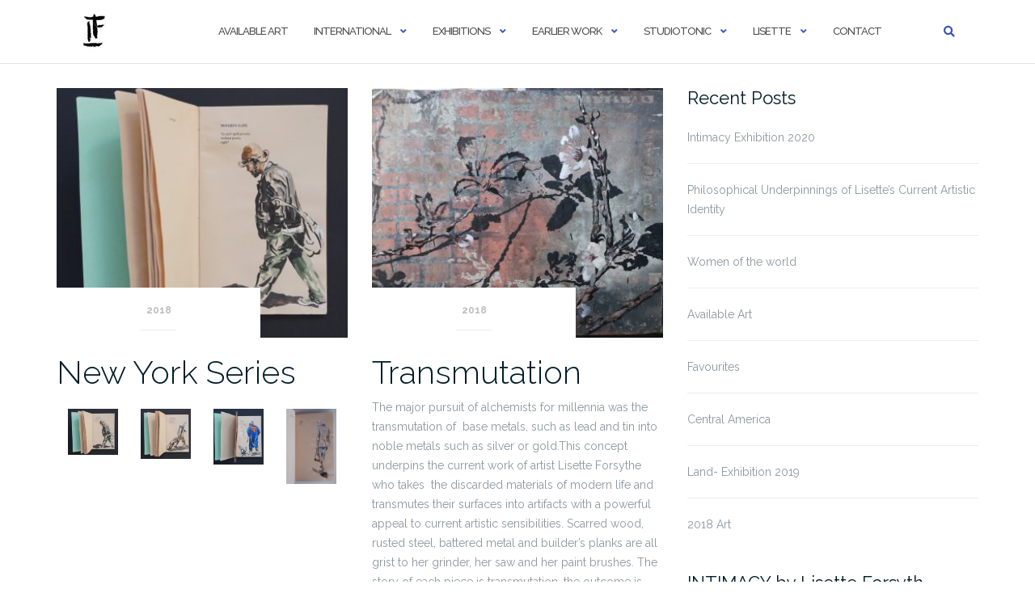

--- FILE ---
content_type: text/html; charset=UTF-8
request_url: http://liset4sight.com/tag/lisette-forsyth/
body_size: 11969
content:

<!DOCTYPE html>
<html lang="en-US">
<head>
	<meta charset="UTF-8">
	<meta name="viewport" content="width=device-width, initial-scale=1">
	<link rel="profile" href="https://gmpg.org/xfn/11">
	<link rel="pingback" href="http://liset4sight.com/xmlrpc.php">

	<title>lisette Forsyth &#8211; Lisette Forsyth</title>
<meta name='robots' content='max-image-preview:large' />
<link rel='dns-prefetch' href='//fonts.googleapis.com' />
<link rel="alternate" type="application/rss+xml" title="Lisette Forsyth &raquo; Feed" href="http://liset4sight.com/feed/" />
<link rel="alternate" type="application/rss+xml" title="Lisette Forsyth &raquo; lisette Forsyth Tag Feed" href="http://liset4sight.com/tag/lisette-forsyth/feed/" />
<style id='wp-img-auto-sizes-contain-inline-css' type='text/css'>
img:is([sizes=auto i],[sizes^="auto," i]){contain-intrinsic-size:3000px 1500px}
/*# sourceURL=wp-img-auto-sizes-contain-inline-css */
</style>
<style id='wp-emoji-styles-inline-css' type='text/css'>

	img.wp-smiley, img.emoji {
		display: inline !important;
		border: none !important;
		box-shadow: none !important;
		height: 1em !important;
		width: 1em !important;
		margin: 0 0.07em !important;
		vertical-align: -0.1em !important;
		background: none !important;
		padding: 0 !important;
	}
/*# sourceURL=wp-emoji-styles-inline-css */
</style>
<style id='wp-block-library-inline-css' type='text/css'>
:root{--wp-block-synced-color:#7a00df;--wp-block-synced-color--rgb:122,0,223;--wp-bound-block-color:var(--wp-block-synced-color);--wp-editor-canvas-background:#ddd;--wp-admin-theme-color:#007cba;--wp-admin-theme-color--rgb:0,124,186;--wp-admin-theme-color-darker-10:#006ba1;--wp-admin-theme-color-darker-10--rgb:0,107,160.5;--wp-admin-theme-color-darker-20:#005a87;--wp-admin-theme-color-darker-20--rgb:0,90,135;--wp-admin-border-width-focus:2px}@media (min-resolution:192dpi){:root{--wp-admin-border-width-focus:1.5px}}.wp-element-button{cursor:pointer}:root .has-very-light-gray-background-color{background-color:#eee}:root .has-very-dark-gray-background-color{background-color:#313131}:root .has-very-light-gray-color{color:#eee}:root .has-very-dark-gray-color{color:#313131}:root .has-vivid-green-cyan-to-vivid-cyan-blue-gradient-background{background:linear-gradient(135deg,#00d084,#0693e3)}:root .has-purple-crush-gradient-background{background:linear-gradient(135deg,#34e2e4,#4721fb 50%,#ab1dfe)}:root .has-hazy-dawn-gradient-background{background:linear-gradient(135deg,#faaca8,#dad0ec)}:root .has-subdued-olive-gradient-background{background:linear-gradient(135deg,#fafae1,#67a671)}:root .has-atomic-cream-gradient-background{background:linear-gradient(135deg,#fdd79a,#004a59)}:root .has-nightshade-gradient-background{background:linear-gradient(135deg,#330968,#31cdcf)}:root .has-midnight-gradient-background{background:linear-gradient(135deg,#020381,#2874fc)}:root{--wp--preset--font-size--normal:16px;--wp--preset--font-size--huge:42px}.has-regular-font-size{font-size:1em}.has-larger-font-size{font-size:2.625em}.has-normal-font-size{font-size:var(--wp--preset--font-size--normal)}.has-huge-font-size{font-size:var(--wp--preset--font-size--huge)}.has-text-align-center{text-align:center}.has-text-align-left{text-align:left}.has-text-align-right{text-align:right}.has-fit-text{white-space:nowrap!important}#end-resizable-editor-section{display:none}.aligncenter{clear:both}.items-justified-left{justify-content:flex-start}.items-justified-center{justify-content:center}.items-justified-right{justify-content:flex-end}.items-justified-space-between{justify-content:space-between}.screen-reader-text{border:0;clip-path:inset(50%);height:1px;margin:-1px;overflow:hidden;padding:0;position:absolute;width:1px;word-wrap:normal!important}.screen-reader-text:focus{background-color:#ddd;clip-path:none;color:#444;display:block;font-size:1em;height:auto;left:5px;line-height:normal;padding:15px 23px 14px;text-decoration:none;top:5px;width:auto;z-index:100000}html :where(.has-border-color){border-style:solid}html :where([style*=border-top-color]){border-top-style:solid}html :where([style*=border-right-color]){border-right-style:solid}html :where([style*=border-bottom-color]){border-bottom-style:solid}html :where([style*=border-left-color]){border-left-style:solid}html :where([style*=border-width]){border-style:solid}html :where([style*=border-top-width]){border-top-style:solid}html :where([style*=border-right-width]){border-right-style:solid}html :where([style*=border-bottom-width]){border-bottom-style:solid}html :where([style*=border-left-width]){border-left-style:solid}html :where(img[class*=wp-image-]){height:auto;max-width:100%}:where(figure){margin:0 0 1em}html :where(.is-position-sticky){--wp-admin--admin-bar--position-offset:var(--wp-admin--admin-bar--height,0px)}@media screen and (max-width:600px){html :where(.is-position-sticky){--wp-admin--admin-bar--position-offset:0px}}

/*# sourceURL=wp-block-library-inline-css */
</style><style id='global-styles-inline-css' type='text/css'>
:root{--wp--preset--aspect-ratio--square: 1;--wp--preset--aspect-ratio--4-3: 4/3;--wp--preset--aspect-ratio--3-4: 3/4;--wp--preset--aspect-ratio--3-2: 3/2;--wp--preset--aspect-ratio--2-3: 2/3;--wp--preset--aspect-ratio--16-9: 16/9;--wp--preset--aspect-ratio--9-16: 9/16;--wp--preset--color--black: #000000;--wp--preset--color--cyan-bluish-gray: #abb8c3;--wp--preset--color--white: #ffffff;--wp--preset--color--pale-pink: #f78da7;--wp--preset--color--vivid-red: #cf2e2e;--wp--preset--color--luminous-vivid-orange: #ff6900;--wp--preset--color--luminous-vivid-amber: #fcb900;--wp--preset--color--light-green-cyan: #7bdcb5;--wp--preset--color--vivid-green-cyan: #00d084;--wp--preset--color--pale-cyan-blue: #8ed1fc;--wp--preset--color--vivid-cyan-blue: #0693e3;--wp--preset--color--vivid-purple: #9b51e0;--wp--preset--gradient--vivid-cyan-blue-to-vivid-purple: linear-gradient(135deg,rgb(6,147,227) 0%,rgb(155,81,224) 100%);--wp--preset--gradient--light-green-cyan-to-vivid-green-cyan: linear-gradient(135deg,rgb(122,220,180) 0%,rgb(0,208,130) 100%);--wp--preset--gradient--luminous-vivid-amber-to-luminous-vivid-orange: linear-gradient(135deg,rgb(252,185,0) 0%,rgb(255,105,0) 100%);--wp--preset--gradient--luminous-vivid-orange-to-vivid-red: linear-gradient(135deg,rgb(255,105,0) 0%,rgb(207,46,46) 100%);--wp--preset--gradient--very-light-gray-to-cyan-bluish-gray: linear-gradient(135deg,rgb(238,238,238) 0%,rgb(169,184,195) 100%);--wp--preset--gradient--cool-to-warm-spectrum: linear-gradient(135deg,rgb(74,234,220) 0%,rgb(151,120,209) 20%,rgb(207,42,186) 40%,rgb(238,44,130) 60%,rgb(251,105,98) 80%,rgb(254,248,76) 100%);--wp--preset--gradient--blush-light-purple: linear-gradient(135deg,rgb(255,206,236) 0%,rgb(152,150,240) 100%);--wp--preset--gradient--blush-bordeaux: linear-gradient(135deg,rgb(254,205,165) 0%,rgb(254,45,45) 50%,rgb(107,0,62) 100%);--wp--preset--gradient--luminous-dusk: linear-gradient(135deg,rgb(255,203,112) 0%,rgb(199,81,192) 50%,rgb(65,88,208) 100%);--wp--preset--gradient--pale-ocean: linear-gradient(135deg,rgb(255,245,203) 0%,rgb(182,227,212) 50%,rgb(51,167,181) 100%);--wp--preset--gradient--electric-grass: linear-gradient(135deg,rgb(202,248,128) 0%,rgb(113,206,126) 100%);--wp--preset--gradient--midnight: linear-gradient(135deg,rgb(2,3,129) 0%,rgb(40,116,252) 100%);--wp--preset--font-size--small: 13px;--wp--preset--font-size--medium: 20px;--wp--preset--font-size--large: 36px;--wp--preset--font-size--x-large: 42px;--wp--preset--spacing--20: 0.44rem;--wp--preset--spacing--30: 0.67rem;--wp--preset--spacing--40: 1rem;--wp--preset--spacing--50: 1.5rem;--wp--preset--spacing--60: 2.25rem;--wp--preset--spacing--70: 3.38rem;--wp--preset--spacing--80: 5.06rem;--wp--preset--shadow--natural: 6px 6px 9px rgba(0, 0, 0, 0.2);--wp--preset--shadow--deep: 12px 12px 50px rgba(0, 0, 0, 0.4);--wp--preset--shadow--sharp: 6px 6px 0px rgba(0, 0, 0, 0.2);--wp--preset--shadow--outlined: 6px 6px 0px -3px rgb(255, 255, 255), 6px 6px rgb(0, 0, 0);--wp--preset--shadow--crisp: 6px 6px 0px rgb(0, 0, 0);}:where(.is-layout-flex){gap: 0.5em;}:where(.is-layout-grid){gap: 0.5em;}body .is-layout-flex{display: flex;}.is-layout-flex{flex-wrap: wrap;align-items: center;}.is-layout-flex > :is(*, div){margin: 0;}body .is-layout-grid{display: grid;}.is-layout-grid > :is(*, div){margin: 0;}:where(.wp-block-columns.is-layout-flex){gap: 2em;}:where(.wp-block-columns.is-layout-grid){gap: 2em;}:where(.wp-block-post-template.is-layout-flex){gap: 1.25em;}:where(.wp-block-post-template.is-layout-grid){gap: 1.25em;}.has-black-color{color: var(--wp--preset--color--black) !important;}.has-cyan-bluish-gray-color{color: var(--wp--preset--color--cyan-bluish-gray) !important;}.has-white-color{color: var(--wp--preset--color--white) !important;}.has-pale-pink-color{color: var(--wp--preset--color--pale-pink) !important;}.has-vivid-red-color{color: var(--wp--preset--color--vivid-red) !important;}.has-luminous-vivid-orange-color{color: var(--wp--preset--color--luminous-vivid-orange) !important;}.has-luminous-vivid-amber-color{color: var(--wp--preset--color--luminous-vivid-amber) !important;}.has-light-green-cyan-color{color: var(--wp--preset--color--light-green-cyan) !important;}.has-vivid-green-cyan-color{color: var(--wp--preset--color--vivid-green-cyan) !important;}.has-pale-cyan-blue-color{color: var(--wp--preset--color--pale-cyan-blue) !important;}.has-vivid-cyan-blue-color{color: var(--wp--preset--color--vivid-cyan-blue) !important;}.has-vivid-purple-color{color: var(--wp--preset--color--vivid-purple) !important;}.has-black-background-color{background-color: var(--wp--preset--color--black) !important;}.has-cyan-bluish-gray-background-color{background-color: var(--wp--preset--color--cyan-bluish-gray) !important;}.has-white-background-color{background-color: var(--wp--preset--color--white) !important;}.has-pale-pink-background-color{background-color: var(--wp--preset--color--pale-pink) !important;}.has-vivid-red-background-color{background-color: var(--wp--preset--color--vivid-red) !important;}.has-luminous-vivid-orange-background-color{background-color: var(--wp--preset--color--luminous-vivid-orange) !important;}.has-luminous-vivid-amber-background-color{background-color: var(--wp--preset--color--luminous-vivid-amber) !important;}.has-light-green-cyan-background-color{background-color: var(--wp--preset--color--light-green-cyan) !important;}.has-vivid-green-cyan-background-color{background-color: var(--wp--preset--color--vivid-green-cyan) !important;}.has-pale-cyan-blue-background-color{background-color: var(--wp--preset--color--pale-cyan-blue) !important;}.has-vivid-cyan-blue-background-color{background-color: var(--wp--preset--color--vivid-cyan-blue) !important;}.has-vivid-purple-background-color{background-color: var(--wp--preset--color--vivid-purple) !important;}.has-black-border-color{border-color: var(--wp--preset--color--black) !important;}.has-cyan-bluish-gray-border-color{border-color: var(--wp--preset--color--cyan-bluish-gray) !important;}.has-white-border-color{border-color: var(--wp--preset--color--white) !important;}.has-pale-pink-border-color{border-color: var(--wp--preset--color--pale-pink) !important;}.has-vivid-red-border-color{border-color: var(--wp--preset--color--vivid-red) !important;}.has-luminous-vivid-orange-border-color{border-color: var(--wp--preset--color--luminous-vivid-orange) !important;}.has-luminous-vivid-amber-border-color{border-color: var(--wp--preset--color--luminous-vivid-amber) !important;}.has-light-green-cyan-border-color{border-color: var(--wp--preset--color--light-green-cyan) !important;}.has-vivid-green-cyan-border-color{border-color: var(--wp--preset--color--vivid-green-cyan) !important;}.has-pale-cyan-blue-border-color{border-color: var(--wp--preset--color--pale-cyan-blue) !important;}.has-vivid-cyan-blue-border-color{border-color: var(--wp--preset--color--vivid-cyan-blue) !important;}.has-vivid-purple-border-color{border-color: var(--wp--preset--color--vivid-purple) !important;}.has-vivid-cyan-blue-to-vivid-purple-gradient-background{background: var(--wp--preset--gradient--vivid-cyan-blue-to-vivid-purple) !important;}.has-light-green-cyan-to-vivid-green-cyan-gradient-background{background: var(--wp--preset--gradient--light-green-cyan-to-vivid-green-cyan) !important;}.has-luminous-vivid-amber-to-luminous-vivid-orange-gradient-background{background: var(--wp--preset--gradient--luminous-vivid-amber-to-luminous-vivid-orange) !important;}.has-luminous-vivid-orange-to-vivid-red-gradient-background{background: var(--wp--preset--gradient--luminous-vivid-orange-to-vivid-red) !important;}.has-very-light-gray-to-cyan-bluish-gray-gradient-background{background: var(--wp--preset--gradient--very-light-gray-to-cyan-bluish-gray) !important;}.has-cool-to-warm-spectrum-gradient-background{background: var(--wp--preset--gradient--cool-to-warm-spectrum) !important;}.has-blush-light-purple-gradient-background{background: var(--wp--preset--gradient--blush-light-purple) !important;}.has-blush-bordeaux-gradient-background{background: var(--wp--preset--gradient--blush-bordeaux) !important;}.has-luminous-dusk-gradient-background{background: var(--wp--preset--gradient--luminous-dusk) !important;}.has-pale-ocean-gradient-background{background: var(--wp--preset--gradient--pale-ocean) !important;}.has-electric-grass-gradient-background{background: var(--wp--preset--gradient--electric-grass) !important;}.has-midnight-gradient-background{background: var(--wp--preset--gradient--midnight) !important;}.has-small-font-size{font-size: var(--wp--preset--font-size--small) !important;}.has-medium-font-size{font-size: var(--wp--preset--font-size--medium) !important;}.has-large-font-size{font-size: var(--wp--preset--font-size--large) !important;}.has-x-large-font-size{font-size: var(--wp--preset--font-size--x-large) !important;}
/*# sourceURL=global-styles-inline-css */
</style>

<style id='classic-theme-styles-inline-css' type='text/css'>
/*! This file is auto-generated */
.wp-block-button__link{color:#fff;background-color:#32373c;border-radius:9999px;box-shadow:none;text-decoration:none;padding:calc(.667em + 2px) calc(1.333em + 2px);font-size:1.125em}.wp-block-file__button{background:#32373c;color:#fff;text-decoration:none}
/*# sourceURL=/wp-includes/css/classic-themes.min.css */
</style>
<link rel='stylesheet' id='bootstrap-css' href='http://liset4sight.com/wp-content/themes/shapely/assets/css/bootstrap.min.css?ver=6.9' type='text/css' media='all' />
<link rel='stylesheet' id='font-awesome-css' href='http://liset4sight.com/wp-content/themes/shapely/assets/css/fontawesome6/all.min.css?ver=6.9' type='text/css' media='all' />
<link rel='stylesheet' id='shapely-fonts-css' href='//fonts.googleapis.com/css?family=Raleway%3A100%2C300%2C400%2C500%2C600%2C700&#038;display=swap&#038;ver=6.9' type='text/css' media='all' />
<link rel='stylesheet' id='flexslider-css' href='http://liset4sight.com/wp-content/themes/shapely/assets/css/flexslider.css?ver=6.9' type='text/css' media='all' />
<link rel='stylesheet' id='shapely-style-css' href='http://liset4sight.com/wp-content/themes/shapely/style.css?ver=6.9' type='text/css' media='all' />
<link rel='stylesheet' id='shapely-custom-css' href='http://liset4sight.com/wp-content/themes/shapely/assets/css/custom.css?ver=6.9' type='text/css' media='all' />
<link rel='stylesheet' id='owl.carousel-css' href='http://liset4sight.com/wp-content/themes/shapely/assets/js/owl-carousel/owl.carousel.min.css?ver=6.9' type='text/css' media='all' />
<link rel='stylesheet' id='owl.carousel.theme-css' href='http://liset4sight.com/wp-content/themes/shapely/assets/js/owl-carousel/owl.theme.default.css?ver=6.9' type='text/css' media='all' />
<script type="text/javascript" src="http://liset4sight.com/wp-includes/js/jquery/jquery.min.js?ver=3.7.1" id="jquery-core-js"></script>
<script type="text/javascript" src="http://liset4sight.com/wp-includes/js/jquery/jquery-migrate.min.js?ver=3.4.1" id="jquery-migrate-js"></script>
<link rel="https://api.w.org/" href="http://liset4sight.com/wp-json/" /><link rel="alternate" title="JSON" type="application/json" href="http://liset4sight.com/wp-json/wp/v2/tags/64" /><link rel="EditURI" type="application/rsd+xml" title="RSD" href="http://liset4sight.com/xmlrpc.php?rsd" />
<meta name="generator" content="WordPress 6.9" />
<style type="text/css">.page-title-section .page-title {color:#blank !important; }</style><link rel='stylesheet' id='mediaelement-css' href='http://liset4sight.com/wp-includes/js/mediaelement/mediaelementplayer-legacy.min.css?ver=4.2.17' type='text/css' media='all' />
<link rel='stylesheet' id='wp-mediaelement-css' href='http://liset4sight.com/wp-includes/js/mediaelement/wp-mediaelement.min.css?ver=6.9' type='text/css' media='all' />
</head>

<body class="archive tag tag-lisette-forsyth tag-64 wp-custom-logo wp-theme-shapely hfeed has-sidebar-right">
	<div id="page" class="site">
	<a class="skip-link screen-reader-text" href="#content">Skip to content</a>

	<header id="masthead" class="site-header" role="banner">
		<div class="nav-container">
			<nav  id="site-navigation" class="main-navigation" role="navigation">
				<div class="container nav-bar">
					<div class="flex-row">
						<div class="module left site-title-container">
							<a href="http://liset4sight.com/" class="custom-logo-link" rel="home" itemprop="url"><img width="60" height="58" src="http://liset4sight.com/wp-content/uploads/2018/12/Signature-sm-1.jpg" class="custom-logo logo" alt="Lisette Forsyth" itemprop="logo" decoding="async" /></a>						</div>
						<button class="module widget-handle mobile-toggle right visible-sm visible-xs">
							<i class="fa fa-bars"></i>
						</button>
						<div class="module-group right">
							<div class="module left">
								<div class="collapse navbar-collapse navbar-ex1-collapse"><ul id="menu" class="menu"><li id="menu-item-2564" class="menu-item menu-item-type-post_type menu-item-object-post menu-item-2564"><a title="Available Art" href="http://liset4sight.com/2019/02/05/art-available-for-sale/">Available Art</a></li>
<li id="menu-item-733" class="menu-item menu-item-type-taxonomy menu-item-object-category menu-item-has-children menu-item-733 dropdown"><a title="International" href="http://liset4sight.com/category/international/">International </a><span class="dropdown-toggle shapely-dropdown" data-toggle="dropdown"><i class="fa fa-angle-down" aria-hidden="true"></i></span>
<ul role="menu" class=" dropdown-menu">
	<li id="menu-item-735" class="menu-item menu-item-type-post_type menu-item-object-post menu-item-735"><a title="Portugal Series &#038; Upcoming Exhibition" href="http://liset4sight.com/2018/12/06/portugal-series-upcoming-exhibition/">Portugal Series &#038; Upcoming Exhibition</a></li>
	<li id="menu-item-736" class="menu-item menu-item-type-post_type menu-item-object-post menu-item-736"><a title="Cuba 2018" href="http://liset4sight.com/2018/12/06/cuba-2018/">Cuba 2018</a></li>
	<li id="menu-item-734" class="menu-item menu-item-type-post_type menu-item-object-post menu-item-734"><a title="New York Series" href="http://liset4sight.com/2018/12/06/new-york-series/">New York Series</a></li>
</ul>
</li>
<li id="menu-item-128" class="menu-item menu-item-type-taxonomy menu-item-object-category menu-item-has-children menu-item-128 dropdown"><a title="Exhibitions" href="http://liset4sight.com/category/exhibitions/">Exhibitions </a><span class="dropdown-toggle shapely-dropdown" data-toggle="dropdown"><i class="fa fa-angle-down" aria-hidden="true"></i></span>
<ul role="menu" class=" dropdown-menu">
	<li id="menu-item-2714" class="menu-item menu-item-type-post_type menu-item-object-post menu-item-2714"><a title="Women of the world" href="http://liset4sight.com/2019/11/30/woman-in-the-world/">Women of the world</a></li>
	<li id="menu-item-2401" class="menu-item menu-item-type-post_type menu-item-object-post menu-item-2401"><a title="Land- Exhibition 2019" href="http://liset4sight.com/2019/01/27/land-exhibition-2019/">Land- Exhibition 2019</a></li>
	<li id="menu-item-745" class="menu-item menu-item-type-post_type menu-item-object-post menu-item-745"><a title="Portugal Series &#038; Upcoming Exhibition" href="http://liset4sight.com/2018/12/06/portugal-series-upcoming-exhibition/">Portugal Series &#038; Upcoming Exhibition</a></li>
	<li id="menu-item-246" class="menu-item menu-item-type-post_type menu-item-object-post menu-item-246"><a title="BRKLYN Spring Exhibition 2017" href="http://liset4sight.com/2016/10/12/brklyn-spring-exhibition/">BRKLYN Spring Exhibition 2017</a></li>
	<li id="menu-item-767" class="menu-item menu-item-type-post_type menu-item-object-post menu-item-767"><a title="Love thy neighbour" href="http://liset4sight.com/2015/08/06/love-thy-neighbour/">Love thy neighbour</a></li>
	<li id="menu-item-2566" class="menu-item menu-item-type-post_type menu-item-object-post menu-item-2566"><a title="Nothing in India" href="http://liset4sight.com/2015/08/06/nothing-in-india/">Nothing in India</a></li>
	<li id="menu-item-766" class="menu-item menu-item-type-post_type menu-item-object-post menu-item-766"><a title="Honest day&#039;s work" href="http://liset4sight.com/2013/08/06/honest-days-work/">Honest day&#8217;s work</a></li>
	<li id="menu-item-2598" class="menu-item menu-item-type-post_type menu-item-object-post menu-item-2598"><a title="Usual Suspects" href="http://liset4sight.com/2014/08/06/usual-suspects-2/">Usual Suspects</a></li>
	<li id="menu-item-2565" class="menu-item menu-item-type-post_type menu-item-object-post menu-item-2565"><a title="Means to an end 2013" href="http://liset4sight.com/2013/07/12/means-to-an-end-2013/">Means to an end 2013</a></li>
	<li id="menu-item-2590" class="menu-item menu-item-type-post_type menu-item-object-post menu-item-2590"><a title="Urban Scenes" href="http://liset4sight.com/2011/08/09/urban-scenes/">Urban Scenes</a></li>
	<li id="menu-item-2900" class="menu-item menu-item-type-post_type menu-item-object-post menu-item-2900"><a title="Intimacy Exhibition 2020" href="http://liset4sight.com/2020/04/27/intimacy/">Intimacy Exhibition 2020</a></li>
</ul>
</li>
<li id="menu-item-363" class="menu-item menu-item-type-taxonomy menu-item-object-category menu-item-has-children menu-item-363 dropdown"><a title="Earlier Work" href="http://liset4sight.com/category/earlier-work/">Earlier Work </a><span class="dropdown-toggle shapely-dropdown" data-toggle="dropdown"><i class="fa fa-angle-down" aria-hidden="true"></i></span>
<ul role="menu" class=" dropdown-menu">
	<li id="menu-item-732" class="menu-item menu-item-type-taxonomy menu-item-object-category menu-item-has-children menu-item-732 dropdown"><a title="2018" href="http://liset4sight.com/category/2018/">2018 </a><span class="dropdown-toggle shapely-dropdown" data-toggle="dropdown"><i class="fa fa-angle-down" aria-hidden="true"></i></span>
	<ul role="menu" class=" dropdown-menu">
		<li id="menu-item-779" class="menu-item menu-item-type-post_type menu-item-object-post menu-item-779"><a title="2018 Art" href="http://liset4sight.com/2018/12/06/2018-art/">2018 Art</a></li>
		<li id="menu-item-2404" class="menu-item menu-item-type-post_type menu-item-object-post menu-item-2404"><a title="Transmutation" href="http://liset4sight.com/2018/12/06/transmutation/">Transmutation</a></li>
	</ul>
</li>
	<li id="menu-item-251" class="menu-item menu-item-type-taxonomy menu-item-object-category menu-item-has-children menu-item-251 dropdown"><a title="2017" href="http://liset4sight.com/category/2017/">2017 </a><span class="dropdown-toggle shapely-dropdown" data-toggle="dropdown"><i class="fa fa-angle-down" aria-hidden="true"></i></span>
	<ul role="menu" class=" dropdown-menu">
		<li id="menu-item-280" class="menu-item menu-item-type-post_type menu-item-object-post menu-item-280"><a title="Art 2017" href="http://liset4sight.com/2017/07/12/art-2017-2/">Art 2017</a></li>
		<li id="menu-item-241" class="menu-item menu-item-type-post_type menu-item-object-post menu-item-241"><a title="Drawing 2017" href="http://liset4sight.com/2017/07/11/drawing-2017/">Drawing 2017</a></li>
		<li id="menu-item-240" class="menu-item menu-item-type-post_type menu-item-object-post menu-item-240"><a title="Collaborative works 2017" href="http://liset4sight.com/2017/07/11/collaborative-works/">Collaborative works 2017</a></li>
	</ul>
</li>
	<li id="menu-item-250" class="menu-item menu-item-type-taxonomy menu-item-object-category menu-item-has-children menu-item-250 dropdown"><a title="2016" href="http://liset4sight.com/category/2016/">2016 </a><span class="dropdown-toggle shapely-dropdown" data-toggle="dropdown"><i class="fa fa-angle-down" aria-hidden="true"></i></span>
	<ul role="menu" class=" dropdown-menu">
		<li id="menu-item-392" class="menu-item menu-item-type-post_type menu-item-object-post menu-item-392"><a title="New Artwork 2016" href="http://liset4sight.com/2016/08/09/new-artwork-2016/">New Artwork 2016</a></li>
		<li id="menu-item-388" class="menu-item menu-item-type-post_type menu-item-object-post menu-item-388"><a title="Alternative Art 2016" href="http://liset4sight.com/2016/08/09/alternative-art-2016/">Alternative Art 2016</a></li>
		<li id="menu-item-391" class="menu-item menu-item-type-post_type menu-item-object-post menu-item-391"><a title="Music &#038; Lyrics" href="http://liset4sight.com/2016/08/09/music-lyrics/">Music &#038; Lyrics</a></li>
		<li id="menu-item-389" class="menu-item menu-item-type-post_type menu-item-object-post menu-item-389"><a title="Government Gazette 2016" href="http://liset4sight.com/2016/08/09/government-gazette-2016/">Government Gazette 2016</a></li>
		<li id="menu-item-390" class="menu-item menu-item-type-post_type menu-item-object-post menu-item-390"><a title="Ladies First" href="http://liset4sight.com/2016/08/09/ladies-first/">Ladies First</a></li>
	</ul>
</li>
	<li id="menu-item-249" class="menu-item menu-item-type-taxonomy menu-item-object-category menu-item-has-children menu-item-249 dropdown"><a title="2015" href="http://liset4sight.com/category/2015/">2015 </a><span class="dropdown-toggle shapely-dropdown" data-toggle="dropdown"><i class="fa fa-angle-down" aria-hidden="true"></i></span>
	<ul role="menu" class=" dropdown-menu">
		<li id="menu-item-323" class="menu-item menu-item-type-post_type menu-item-object-post menu-item-323"><a title="Latest work 2015" href="http://liset4sight.com/2015/08/06/latest-work-2015/">Latest work 2015</a></li>
		<li id="menu-item-325" class="menu-item menu-item-type-post_type menu-item-object-post menu-item-325"><a title="Other news" href="http://liset4sight.com/2015/08/06/other-news/">Other news</a></li>
		<li id="menu-item-327" class="menu-item menu-item-type-post_type menu-item-object-post menu-item-327"><a title="Love thy neighbour" href="http://liset4sight.com/2015/08/06/love-thy-neighbour/">Love thy neighbour</a></li>
		<li id="menu-item-326" class="menu-item menu-item-type-post_type menu-item-object-post menu-item-326"><a title="Nothing in India" href="http://liset4sight.com/2015/08/06/nothing-in-india/">Nothing in India</a></li>
		<li id="menu-item-328" class="menu-item menu-item-type-post_type menu-item-object-post menu-item-328"><a title="Government Gazette 2015" href="http://liset4sight.com/2015/08/06/government-gazette-2015/">Government Gazette 2015</a></li>
		<li id="menu-item-324" class="menu-item menu-item-type-post_type menu-item-object-post menu-item-324"><a title="Life Drawings 2015" href="http://liset4sight.com/2015/08/06/life-drawings-2015/">Life Drawings 2015</a></li>
		<li id="menu-item-329" class="menu-item menu-item-type-post_type menu-item-object-post menu-item-329"><a title="Early 2015" href="http://liset4sight.com/2015/08/02/early-2015/">Early 2015</a></li>
	</ul>
</li>
	<li id="menu-item-248" class="menu-item menu-item-type-taxonomy menu-item-object-category menu-item-has-children menu-item-248 dropdown"><a title="2014" href="http://liset4sight.com/category/2014/">2014 </a><span class="dropdown-toggle shapely-dropdown" data-toggle="dropdown"><i class="fa fa-angle-down" aria-hidden="true"></i></span>
	<ul role="menu" class=" dropdown-menu">
		<li id="menu-item-308" class="menu-item menu-item-type-post_type menu-item-object-post menu-item-308"><a title="Late 2014" href="http://liset4sight.com/2014/08/06/late-2014/">Late 2014</a></li>
		<li id="menu-item-304" class="menu-item menu-item-type-post_type menu-item-object-post menu-item-304"><a title="Drawings 2014" href="http://liset4sight.com/2014/08/06/drawings-2014/">Drawings 2014</a></li>
		<li id="menu-item-307" class="menu-item menu-item-type-post_type menu-item-object-post menu-item-307"><a title="Cape TImes" href="http://liset4sight.com/2014/08/06/cape-times/">Cape TImes</a></li>
		<li id="menu-item-306" class="menu-item menu-item-type-post_type menu-item-object-post menu-item-306"><a title="Government Gazette" href="http://liset4sight.com/2014/08/06/government-gazette/">Government Gazette</a></li>
		<li id="menu-item-303" class="menu-item menu-item-type-post_type menu-item-object-post menu-item-303"><a title="Usual Suspects" href="http://liset4sight.com/2014/08/06/usual-suspects-2/">Usual Suspects</a></li>
		<li id="menu-item-305" class="menu-item menu-item-type-post_type menu-item-object-post menu-item-305"><a title="New Work 2014" href="http://liset4sight.com/2014/08/06/new-work-2014/">New Work 2014</a></li>
	</ul>
</li>
	<li id="menu-item-247" class="menu-item menu-item-type-taxonomy menu-item-object-category menu-item-has-children menu-item-247 dropdown"><a title="2013" href="http://liset4sight.com/category/2013/">2013 </a><span class="dropdown-toggle shapely-dropdown" data-toggle="dropdown"><i class="fa fa-angle-down" aria-hidden="true"></i></span>
	<ul role="menu" class=" dropdown-menu">
		<li id="menu-item-244" class="menu-item menu-item-type-post_type menu-item-object-post menu-item-244"><a title="Artwork 2013" href="http://liset4sight.com/2013/07/12/artwork-2013/">Artwork 2013</a></li>
		<li id="menu-item-245" class="menu-item menu-item-type-post_type menu-item-object-post menu-item-245"><a title="Means to an end 2013" href="http://liset4sight.com/2013/07/12/means-to-an-end-2013/">Means to an end 2013</a></li>
		<li id="menu-item-286" class="menu-item menu-item-type-post_type menu-item-object-post menu-item-286"><a title="Honest day&#039;s work" href="http://liset4sight.com/2013/08/06/honest-days-work/">Honest day&#8217;s work</a></li>
		<li id="menu-item-287" class="menu-item menu-item-type-post_type menu-item-object-post menu-item-287"><a title="Alternative Art 2013" href="http://liset4sight.com/2013/08/06/alternative-art-2013/">Alternative Art 2013</a></li>
		<li id="menu-item-290" class="menu-item menu-item-type-post_type menu-item-object-post menu-item-290"><a title="Life Drawings 2013" href="http://liset4sight.com/2013/08/06/life-drawings-2013/">Life Drawings 2013</a></li>
	</ul>
</li>
	<li id="menu-item-768" class="menu-item menu-item-type-taxonomy menu-item-object-category menu-item-has-children menu-item-768 dropdown"><a title="2012" href="http://liset4sight.com/category/2012/">2012 </a><span class="dropdown-toggle shapely-dropdown" data-toggle="dropdown"><i class="fa fa-angle-down" aria-hidden="true"></i></span>
	<ul role="menu" class=" dropdown-menu">
		<li id="menu-item-365" class="menu-item menu-item-type-post_type menu-item-object-post menu-item-365"><a title="2012 Paintings" href="http://liset4sight.com/2012/08/09/2012-paintings/">2012 Paintings</a></li>
		<li id="menu-item-364" class="menu-item menu-item-type-post_type menu-item-object-post menu-item-364"><a title="2012 Alternative Art" href="http://liset4sight.com/2012/08/09/2012-alternative-art/">2012 Alternative Art</a></li>
		<li id="menu-item-396" class="menu-item menu-item-type-post_type menu-item-object-post menu-item-396"><a title="More Drawings 2012" href="http://liset4sight.com/2012/08/09/more-drawings-2012/">More Drawings 2012</a></li>
		<li id="menu-item-368" class="menu-item menu-item-type-post_type menu-item-object-post menu-item-368"><a title="Early Alternative Art" href="http://liset4sight.com/2011/08/09/early-alternative-art/">Early Alternative Art</a></li>
		<li id="menu-item-367" class="menu-item menu-item-type-post_type menu-item-object-post menu-item-367"><a title="Early Acrylic Paintings &#038; Drawings" href="http://liset4sight.com/2011/08/09/2011-paintings/">Early Acrylic Paintings &#038; Drawings</a></li>
		<li id="menu-item-369" class="menu-item menu-item-type-post_type menu-item-object-post menu-item-369"><a title="Early Sketches &#038; Life Class" href="http://liset4sight.com/2011/08/09/early-sketches-life-class/">Early Sketches &#038; Life Class</a></li>
		<li id="menu-item-366" class="menu-item menu-item-type-post_type menu-item-object-post menu-item-366"><a title="Art-Toon" href="http://liset4sight.com/2012/08/09/art-toon/">Art-Toon</a></li>
		<li id="menu-item-370" class="menu-item menu-item-type-post_type menu-item-object-post menu-item-370"><a title="Graphic" href="http://liset4sight.com/2011/08/09/graphic/">Graphic</a></li>
		<li id="menu-item-371" class="menu-item menu-item-type-post_type menu-item-object-post menu-item-371"><a title="Mixed Media" href="http://liset4sight.com/2012/08/09/mixed-media/">Mixed Media</a></li>
		<li id="menu-item-373" class="menu-item menu-item-type-post_type menu-item-object-post menu-item-373"><a title="Natural Studies" href="http://liset4sight.com/2011/08/09/natural-studies/">Natural Studies</a></li>
		<li id="menu-item-374" class="menu-item menu-item-type-post_type menu-item-object-post menu-item-374"><a title="Palette Knife" href="http://liset4sight.com/2012/08/09/palette-knife/">Palette Knife</a></li>
		<li id="menu-item-377" class="menu-item menu-item-type-post_type menu-item-object-post menu-item-377"><a title="Urban Scenes" href="http://liset4sight.com/2011/08/09/urban-scenes/">Urban Scenes</a></li>
		<li id="menu-item-372" class="menu-item menu-item-type-post_type menu-item-object-post menu-item-372"><a title="Modern" href="http://liset4sight.com/2011/08/09/modern/">Modern</a></li>
		<li id="menu-item-376" class="menu-item menu-item-type-post_type menu-item-object-post menu-item-376"><a title="Soft" href="http://liset4sight.com/2012/08/09/soft/">Soft</a></li>
		<li id="menu-item-375" class="menu-item menu-item-type-post_type menu-item-object-post menu-item-375"><a title="Photos" href="http://liset4sight.com/2011/08/09/photos/">Photos</a></li>
	</ul>
</li>
</ul>
</li>
<li id="menu-item-129" class="menu-item menu-item-type-taxonomy menu-item-object-category menu-item-has-children menu-item-129 dropdown"><a title="StudioTonic" href="http://liset4sight.com/category/studio-tonic/">StudioTonic </a><span class="dropdown-toggle shapely-dropdown" data-toggle="dropdown"><i class="fa fa-angle-down" aria-hidden="true"></i></span>
<ul role="menu" class=" dropdown-menu">
	<li id="menu-item-426" class="menu-item menu-item-type-post_type menu-item-object-post menu-item-426"><a title="Studio Tonic 2015" href="http://liset4sight.com/2015/08/09/studio-tonic-2015/">Studio Tonic 2015</a></li>
	<li id="menu-item-425" class="menu-item menu-item-type-post_type menu-item-object-post menu-item-425"><a title="Studio Tonic 2014" href="http://liset4sight.com/2014/08/09/studio-tonic-2014/">Studio Tonic 2014</a></li>
	<li id="menu-item-429" class="menu-item menu-item-type-post_type menu-item-object-post menu-item-429"><a title="Studio Tonic 2013" href="http://liset4sight.com/2013/08/09/studio-tonic-2013/">Studio Tonic 2013</a></li>
	<li id="menu-item-424" class="menu-item menu-item-type-post_type menu-item-object-post menu-item-424"><a title="Early Studio Tonic" href="http://liset4sight.com/2012/08/09/early-studio-tonic/">Early Studio Tonic</a></li>
	<li id="menu-item-416" class="menu-item menu-item-type-post_type menu-item-object-post menu-item-416"><a title="Visiting Artists" href="http://liset4sight.com/2012/08/09/visiting-artists/">Visiting Artists</a></li>
</ul>
</li>
<li id="menu-item-127" class="menu-item menu-item-type-taxonomy menu-item-object-category menu-item-has-children menu-item-127 dropdown"><a title="Lisette" href="http://liset4sight.com/category/about-lisette/">Lisette </a><span class="dropdown-toggle shapely-dropdown" data-toggle="dropdown"><i class="fa fa-angle-down" aria-hidden="true"></i></span>
<ul role="menu" class=" dropdown-menu">
	<li id="menu-item-477" class="menu-item menu-item-type-post_type menu-item-object-post menu-item-477"><a title="Lisette CV" href="http://liset4sight.com/2010/08/16/lisette-info/">Lisette CV</a></li>
	<li id="menu-item-478" class="menu-item menu-item-type-post_type menu-item-object-post menu-item-478"><a title="Timeline" href="http://liset4sight.com/2010/08/16/timeline/">Timeline</a></li>
	<li id="menu-item-479" class="menu-item menu-item-type-post_type menu-item-object-post menu-item-479"><a title="Creative Philosophy" href="http://liset4sight.com/2010/08/16/creative-philosophy/">Creative Philosophy</a></li>
	<li id="menu-item-2901" class="menu-item menu-item-type-post_type menu-item-object-post menu-item-2901"><a title="Philosophical Underpinnings of Lisette&#8217;s Current Artistic Identity" href="http://liset4sight.com/2020/03/31/philosophical-underpinnings-of-lisettes-current-artistic-identity/">Philosophical Underpinnings of Lisette&#8217;s Current Artistic Identity</a></li>
</ul>
</li>
<li id="menu-item-671" class="menu-item menu-item-type-post_type menu-item-object-page menu-item-671"><a title="Contact" href="http://liset4sight.com/contact-lisette/">Contact</a></li>
</ul></div>							</div>
							<!--end of menu module-->
							<div class="module widget-handle search-widget-handle hidden-xs hidden-sm">
								<button class="search">
									<i class="fa fa-search"></i>
									<span class="title">Site Search</span>
								</button>
								<div class="function">
									<form role="search"  method="get" class="search-form" action="http://liset4sight.com/" method="get" class="search-form" action="http://liset4sight.com/">
		<div class="search-form-wrapper">
			<input type="search" class="search-field" placeholder="Search &hellip;" value="" name="s" />
			<button type="submit" class="search-submit">
				<span class="screen-reader-text">Search</span>
				<i class="fas fa-search" aria-hidden="true"></i>
			</button>
		</div>
	</form>								</div>
							</div>
						</div>
						<!--end of module group-->
					</div>
				</div>
			</nav><!-- #site-navigation -->
		</div>
	</header><!-- #masthead -->
	<div id="content" class="main-container">
					<div class="header-callout">
						
		<!-- Rank Math SEO's Breadcrumb Function -->
							</div>
		
		<section class="content-area  pt0 ">
			<div id="main" class="container" role="main">
	<div class = "row">
				<div id = "primary" class = "col-md-8 mb-xs-24 sidebar-right">
				<div class="row">
			<article id="post-727" class="post-content post-grid-small col-md-6 post-727 post type-post status-publish format-standard has-post-thumbnail hentry category-53 category-available category-international tag-artwork tag-lisette-forsyth tag-new-york tag-travel tag-usa" >
		<header class="entry-header nolist">
									<a href="http://liset4sight.com/2018/12/06/new-york-series/">
				<img width="350" height="300" src="http://liset4sight.com/wp-content/uploads/2018/12/DSC09456-350x300.jpeg" class="attachment-shapely-grid size-shapely-grid wp-post-image" alt="" />			</a>
			
							<span class="shapely-category">
					<a href="http://liset4sight.com/category/2018/">
						2018					</a>
				</span>
					</header><!-- .entry-header -->
		<div class="entry-content">
			<h2 class="post-title">
				<a href="http://liset4sight.com/2018/12/06/new-york-series/">New York Series</a>
			</h2>

			<div class="entry-meta">
								<!-- post-meta -->
			</div>

			<div id='gallery-1' class='gallery galleryid-727 gallery-columns-4 gallery-size-medium'><figure class='gallery-item'>
			<div class='gallery-icon landscape'>
				<a href='http://liset4sight.com/wp-content/uploads/2018/12/DSC09456.jpeg'><img decoding="async" width="200" height="185" src="http://liset4sight.com/wp-content/uploads/2018/12/DSC09456-200x185.jpeg" class="attachment-medium size-medium" alt="" srcset="http://liset4sight.com/wp-content/uploads/2018/12/DSC09456-200x185.jpeg 200w, http://liset4sight.com/wp-content/uploads/2018/12/DSC09456-768x712.jpeg 768w, http://liset4sight.com/wp-content/uploads/2018/12/DSC09456-1024x949.jpeg 1024w, http://liset4sight.com/wp-content/uploads/2018/12/DSC09456.jpeg 1036w" sizes="(max-width: 200px) 100vw, 200px" /></a>
			</div></figure><figure class='gallery-item'>
			<div class='gallery-icon landscape'>
				<a href='http://liset4sight.com/wp-content/uploads/2018/12/DSC09455.jpeg'><img decoding="async" width="200" height="200" src="http://liset4sight.com/wp-content/uploads/2018/12/DSC09455-200x200.jpeg" class="attachment-medium size-medium" alt="" srcset="http://liset4sight.com/wp-content/uploads/2018/12/DSC09455-200x200.jpeg 200w, http://liset4sight.com/wp-content/uploads/2018/12/DSC09455-150x150.jpeg 150w, http://liset4sight.com/wp-content/uploads/2018/12/DSC09455-768x766.jpeg 768w, http://liset4sight.com/wp-content/uploads/2018/12/DSC09455.jpeg 962w" sizes="(max-width: 200px) 100vw, 200px" /></a>
			</div></figure><figure class='gallery-item'>
			<div class='gallery-icon portrait'>
				<a href='http://liset4sight.com/wp-content/uploads/2018/12/DSC09454.jpeg'><img loading="lazy" decoding="async" width="179" height="200" src="http://liset4sight.com/wp-content/uploads/2018/12/DSC09454-179x200.jpeg" class="attachment-medium size-medium" alt="" srcset="http://liset4sight.com/wp-content/uploads/2018/12/DSC09454-179x200.jpeg 179w, http://liset4sight.com/wp-content/uploads/2018/12/DSC09454-768x856.jpeg 768w, http://liset4sight.com/wp-content/uploads/2018/12/DSC09454-919x1024.jpeg 919w, http://liset4sight.com/wp-content/uploads/2018/12/DSC09454.jpeg 960w" sizes="auto, (max-width: 179px) 100vw, 179px" /></a>
			</div></figure><figure class='gallery-item'>
			<div class='gallery-icon portrait'>
				<a href='http://liset4sight.com/wp-content/uploads/2018/12/DSC04671.jpeg'><img loading="lazy" decoding="async" width="133" height="200" src="http://liset4sight.com/wp-content/uploads/2018/12/DSC04671-133x200.jpeg" class="attachment-medium size-medium" alt="" srcset="http://liset4sight.com/wp-content/uploads/2018/12/DSC04671-133x200.jpeg 133w, http://liset4sight.com/wp-content/uploads/2018/12/DSC04671-768x1152.jpeg 768w, http://liset4sight.com/wp-content/uploads/2018/12/DSC04671-682x1024.jpeg 682w, http://liset4sight.com/wp-content/uploads/2018/12/DSC04671.jpeg 853w" sizes="auto, (max-width: 133px) 100vw, 133px" /></a>
			</div></figure>
		</div>

		</div><!-- .entry-content -->
	</article><!-- #post-## -->
	<article id="post-719" class="post-content post-grid-small col-md-6 post-719 post type-post status-publish format-standard has-post-thumbnail hentry category-53 category-available category-transmutation tag-artwork tag-lisette-forsyth tag-mixed-media tag-transmutation" >
		<header class="entry-header nolist">
									<a href="http://liset4sight.com/2018/12/06/transmutation/">
				<img width="350" height="300" src="http://liset4sight.com/wp-content/uploads/2018/12/IMG_0999-350x300.jpeg" class="attachment-shapely-grid size-shapely-grid wp-post-image" alt="" />			</a>
			
							<span class="shapely-category">
					<a href="http://liset4sight.com/category/2018/">
						2018					</a>
				</span>
					</header><!-- .entry-header -->
		<div class="entry-content">
			<h2 class="post-title">
				<a href="http://liset4sight.com/2018/12/06/transmutation/">Transmutation</a>
			</h2>

			<div class="entry-meta">
								<!-- post-meta -->
			</div>

			<p>The major pursuit of alchemists for millennia was the transmutation of  base metals, such as lead and tin into noble metals such as silver or gold.This concept underpins the current work of artist Lisette Forsythe who takes  the discarded materials of modern life and transmutes their surfaces into artifacts with a powerful appeal to current artistic sensibilities. Scarred wood, rusted steel, battered metal and builder’s planks are all grist to her grinder, her saw and her paint brushes. The story of each piece is transmutation, the outcome is enchantment.</p>
<div id='gallery-2' class='gallery galleryid-719 gallery-columns-3 gallery-size-medium'><figure class='gallery-item'>
			<div class='gallery-icon landscape'>
				<a href='http://liset4sight.com/wp-content/uploads/2018/12/IMG_0999.jpeg'><img loading="lazy" decoding="async" width="200" height="167" src="http://liset4sight.com/wp-content/uploads/2018/12/IMG_0999-200x167.jpeg" class="attachment-medium size-medium" alt="" srcset="http://liset4sight.com/wp-content/uploads/2018/12/IMG_0999-200x167.jpeg 200w, http://liset4sight.com/wp-content/uploads/2018/12/IMG_0999-768x639.jpeg 768w, http://liset4sight.com/wp-content/uploads/2018/12/IMG_0999-1024x853.jpeg 1024w, http://liset4sight.com/wp-content/uploads/2018/12/IMG_0999.jpeg 1153w" sizes="auto, (max-width: 200px) 100vw, 200px" /></a>
			</div></figure><figure class='gallery-item'>
			<div class='gallery-icon landscape'>
				<a href='http://liset4sight.com/wp-content/uploads/2018/12/DSC08771.jpeg'><img loading="lazy" decoding="async" width="200" height="123" src="http://liset4sight.com/wp-content/uploads/2018/12/DSC08771-200x123.jpeg" class="attachment-medium size-medium" alt="" srcset="http://liset4sight.com/wp-content/uploads/2018/12/DSC08771-200x123.jpeg 200w, http://liset4sight.com/wp-content/uploads/2018/12/DSC08771-768x471.jpeg 768w, http://liset4sight.com/wp-content/uploads/2018/12/DSC08771-1024x628.jpeg 1024w, http://liset4sight.com/wp-content/uploads/2018/12/DSC08771.jpeg 1086w" sizes="auto, (max-width: 200px) 100vw, 200px" /></a>
			</div></figure><figure class='gallery-item'>
			<div class='gallery-icon landscape'>
				<a href='http://liset4sight.com/wp-content/uploads/2018/12/DSC08236.jpeg'><img loading="lazy" decoding="async" width="200" height="155" src="http://liset4sight.com/wp-content/uploads/2018/12/DSC08236-200x155.jpeg" class="attachment-medium size-medium" alt="" srcset="http://liset4sight.com/wp-content/uploads/2018/12/DSC08236-200x155.jpeg 200w, http://liset4sight.com/wp-content/uploads/2018/12/DSC08236-768x597.jpeg 768w, http://liset4sight.com/wp-content/uploads/2018/12/DSC08236-1024x796.jpeg 1024w, http://liset4sight.com/wp-content/uploads/2018/12/DSC08236.jpeg 1237w" sizes="auto, (max-width: 200px) 100vw, 200px" /></a>
			</div></figure><figure class='gallery-item'>
			<div class='gallery-icon landscape'>
				<a href='http://liset4sight.com/wp-content/uploads/2018/12/DSC04031.jpeg'><img loading="lazy" decoding="async" width="200" height="75" src="http://liset4sight.com/wp-content/uploads/2018/12/DSC04031-200x75.jpeg" class="attachment-medium size-medium" alt="" srcset="http://liset4sight.com/wp-content/uploads/2018/12/DSC04031-200x75.jpeg 200w, http://liset4sight.com/wp-content/uploads/2018/12/DSC04031-768x288.jpeg 768w, http://liset4sight.com/wp-content/uploads/2018/12/DSC04031-1024x384.jpeg 1024w, http://liset4sight.com/wp-content/uploads/2018/12/DSC04031.jpeg 1280w" sizes="auto, (max-width: 200px) 100vw, 200px" /></a>
			</div></figure><figure class='gallery-item'>
			<div class='gallery-icon landscape'>
				<a href='http://liset4sight.com/wp-content/uploads/2018/12/IMG_0633.jpeg'><img loading="lazy" decoding="async" width="200" height="81" src="http://liset4sight.com/wp-content/uploads/2018/12/IMG_0633-200x81.jpeg" class="attachment-medium size-medium" alt="" srcset="http://liset4sight.com/wp-content/uploads/2018/12/IMG_0633-200x81.jpeg 200w, http://liset4sight.com/wp-content/uploads/2018/12/IMG_0633-768x310.jpeg 768w, http://liset4sight.com/wp-content/uploads/2018/12/IMG_0633-1024x413.jpeg 1024w, http://liset4sight.com/wp-content/uploads/2018/12/IMG_0633.jpeg 1280w" sizes="auto, (max-width: 200px) 100vw, 200px" /></a>
			</div></figure><figure class='gallery-item'>
			<div class='gallery-icon landscape'>
				<a href='http://liset4sight.com/wp-content/uploads/2018/12/IMG_1053.jpeg'><img loading="lazy" decoding="async" width="200" height="126" src="http://liset4sight.com/wp-content/uploads/2018/12/IMG_1053-200x126.jpeg" class="attachment-medium size-medium" alt="" srcset="http://liset4sight.com/wp-content/uploads/2018/12/IMG_1053-200x126.jpeg 200w, http://liset4sight.com/wp-content/uploads/2018/12/IMG_1053-768x482.jpeg 768w, http://liset4sight.com/wp-content/uploads/2018/12/IMG_1053-1024x643.jpeg 1024w, http://liset4sight.com/wp-content/uploads/2018/12/IMG_1053.jpeg 1280w" sizes="auto, (max-width: 200px) 100vw, 200px" /></a>
			</div></figure>
		</div>

		</div><!-- .entry-content -->
	</article><!-- #post-## -->
	</div>
		<div class="text-center">
			<nav class="pagination">
							</nav>
		</div>
				</div><!-- #primary -->
		

<aside id="secondary" class="widget-area col-md-4" role="complementary">
	
		<div id="recent-posts-2" class="widget widget_recent_entries">
		<h2 class="widget-title">Recent Posts</h2>
		<ul>
											<li>
					<a href="http://liset4sight.com/2020/04/27/intimacy/">Intimacy Exhibition 2020</a>
									</li>
											<li>
					<a href="http://liset4sight.com/2020/03/31/philosophical-underpinnings-of-lisettes-current-artistic-identity/">Philosophical Underpinnings of Lisette&#8217;s Current Artistic Identity</a>
									</li>
											<li>
					<a href="http://liset4sight.com/2019/11/30/woman-in-the-world/">Women of the world</a>
									</li>
											<li>
					<a href="http://liset4sight.com/2019/02/05/art-available-for-sale/">Available Art</a>
									</li>
											<li>
					<a href="http://liset4sight.com/2019/02/04/lisettes-favourites/">Favourites</a>
									</li>
											<li>
					<a href="http://liset4sight.com/2019/02/03/central-america/">Central America</a>
									</li>
											<li>
					<a href="http://liset4sight.com/2019/01/27/land-exhibition-2019/">Land- Exhibition 2019</a>
									</li>
											<li>
					<a href="http://liset4sight.com/2018/12/06/2018-art/">2018 Art</a>
									</li>
					</ul>

		</div><div id="media_video-2" class="widget widget_media_video"><h2 class="widget-title">INTIMACY by Lisette Forsyth</h2><div style="width:100%;" class="wp-video"><video class="wp-video-shortcode" id="video-719-1" preload="metadata" controls="controls"><source type="video/youtube" src="https://youtu.be/ckYZFL525V0?_=1" /><a href="https://youtu.be/ckYZFL525V0">https://youtu.be/ckYZFL525V0</a></video></div></div></aside><!-- #secondary -->
	</div>

</div><!-- #main -->
</section><!-- section -->

<div class="footer-callout">
	</div>

<footer id="colophon" class="site-footer footer bg-dark" role="contentinfo">
	<div class="container footer-inner">
		<div class="row">
			
		</div>

		<div class="row">
			<div class="site-info col-sm-6">
				<div class="copyright-text">
									</div>
				<div class="footer-credits">
					Theme by <a href="https://colorlib.com/" target="_blank" rel="nofollow noopener" title="Colorlib">Colorlib</a> Powered by <a href="https://wordpress.org/" target="_blank" title="WordPress.org">WordPress</a>				</div>
			</div><!-- .site-info -->
			<div class="col-sm-6 text-right">
							</div>
		</div>
	</div>

	<a class="btn btn-sm fade-half back-to-top inner-link" href="#top"><i class="fa fa-angle-up"></i></a>
</footer><!-- #colophon -->
</div>
</div><!-- #page -->

<script type="speculationrules">
{"prefetch":[{"source":"document","where":{"and":[{"href_matches":"/*"},{"not":{"href_matches":["/wp-*.php","/wp-admin/*","/wp-content/uploads/*","/wp-content/*","/wp-content/plugins/*","/wp-content/themes/shapely/*","/*\\?(.+)"]}},{"not":{"selector_matches":"a[rel~=\"nofollow\"]"}},{"not":{"selector_matches":".no-prefetch, .no-prefetch a"}}]},"eagerness":"conservative"}]}
</script>
<script type="text/javascript" src="http://liset4sight.com/wp-content/themes/shapely/assets/js/skip-link-focus-fix.js?ver=20160115" id="shapely-skip-link-focus-fix-js"></script>
<script type="text/javascript" src="http://liset4sight.com/wp-content/themes/shapely/assets/js/flexslider.min.js?ver=20160222" id="flexslider-js"></script>
<script type="text/javascript" src="http://liset4sight.com/wp-content/themes/shapely/assets/js/owl-carousel/owl.carousel.min.js?ver=20160115" id="owl.carousel-js"></script>
<script type="text/javascript" src="http://liset4sight.com/wp-includes/js/imagesloaded.min.js?ver=5.0.0" id="imagesloaded-js"></script>
<script type="text/javascript" id="shapely-scripts-js-extra">
/* <![CDATA[ */
var ShapelyAdminObject = {"sticky_header":"1"};
//# sourceURL=shapely-scripts-js-extra
/* ]]> */
</script>
<script type="text/javascript" src="http://liset4sight.com/wp-content/themes/shapely/assets/js/shapely-scripts.js?ver=20180423" id="shapely-scripts-js"></script>
<script type="text/javascript" id="mediaelement-core-js-before">
/* <![CDATA[ */
var mejsL10n = {"language":"en","strings":{"mejs.download-file":"Download File","mejs.install-flash":"You are using a browser that does not have Flash player enabled or installed. Please turn on your Flash player plugin or download the latest version from https://get.adobe.com/flashplayer/","mejs.fullscreen":"Fullscreen","mejs.play":"Play","mejs.pause":"Pause","mejs.time-slider":"Time Slider","mejs.time-help-text":"Use Left/Right Arrow keys to advance one second, Up/Down arrows to advance ten seconds.","mejs.live-broadcast":"Live Broadcast","mejs.volume-help-text":"Use Up/Down Arrow keys to increase or decrease volume.","mejs.unmute":"Unmute","mejs.mute":"Mute","mejs.volume-slider":"Volume Slider","mejs.video-player":"Video Player","mejs.audio-player":"Audio Player","mejs.captions-subtitles":"Captions/Subtitles","mejs.captions-chapters":"Chapters","mejs.none":"None","mejs.afrikaans":"Afrikaans","mejs.albanian":"Albanian","mejs.arabic":"Arabic","mejs.belarusian":"Belarusian","mejs.bulgarian":"Bulgarian","mejs.catalan":"Catalan","mejs.chinese":"Chinese","mejs.chinese-simplified":"Chinese (Simplified)","mejs.chinese-traditional":"Chinese (Traditional)","mejs.croatian":"Croatian","mejs.czech":"Czech","mejs.danish":"Danish","mejs.dutch":"Dutch","mejs.english":"English","mejs.estonian":"Estonian","mejs.filipino":"Filipino","mejs.finnish":"Finnish","mejs.french":"French","mejs.galician":"Galician","mejs.german":"German","mejs.greek":"Greek","mejs.haitian-creole":"Haitian Creole","mejs.hebrew":"Hebrew","mejs.hindi":"Hindi","mejs.hungarian":"Hungarian","mejs.icelandic":"Icelandic","mejs.indonesian":"Indonesian","mejs.irish":"Irish","mejs.italian":"Italian","mejs.japanese":"Japanese","mejs.korean":"Korean","mejs.latvian":"Latvian","mejs.lithuanian":"Lithuanian","mejs.macedonian":"Macedonian","mejs.malay":"Malay","mejs.maltese":"Maltese","mejs.norwegian":"Norwegian","mejs.persian":"Persian","mejs.polish":"Polish","mejs.portuguese":"Portuguese","mejs.romanian":"Romanian","mejs.russian":"Russian","mejs.serbian":"Serbian","mejs.slovak":"Slovak","mejs.slovenian":"Slovenian","mejs.spanish":"Spanish","mejs.swahili":"Swahili","mejs.swedish":"Swedish","mejs.tagalog":"Tagalog","mejs.thai":"Thai","mejs.turkish":"Turkish","mejs.ukrainian":"Ukrainian","mejs.vietnamese":"Vietnamese","mejs.welsh":"Welsh","mejs.yiddish":"Yiddish"}};
//# sourceURL=mediaelement-core-js-before
/* ]]> */
</script>
<script type="text/javascript" src="http://liset4sight.com/wp-includes/js/mediaelement/mediaelement-and-player.min.js?ver=4.2.17" id="mediaelement-core-js"></script>
<script type="text/javascript" src="http://liset4sight.com/wp-includes/js/mediaelement/mediaelement-migrate.min.js?ver=6.9" id="mediaelement-migrate-js"></script>
<script type="text/javascript" id="mediaelement-js-extra">
/* <![CDATA[ */
var _wpmejsSettings = {"pluginPath":"/wp-includes/js/mediaelement/","classPrefix":"mejs-","stretching":"responsive","audioShortcodeLibrary":"mediaelement","videoShortcodeLibrary":"mediaelement"};
//# sourceURL=mediaelement-js-extra
/* ]]> */
</script>
<script type="text/javascript" src="http://liset4sight.com/wp-includes/js/mediaelement/wp-mediaelement.min.js?ver=6.9" id="wp-mediaelement-js"></script>
<script type="text/javascript" src="http://liset4sight.com/wp-includes/js/mediaelement/renderers/vimeo.min.js?ver=4.2.17" id="mediaelement-vimeo-js"></script>
<script id="wp-emoji-settings" type="application/json">
{"baseUrl":"https://s.w.org/images/core/emoji/17.0.2/72x72/","ext":".png","svgUrl":"https://s.w.org/images/core/emoji/17.0.2/svg/","svgExt":".svg","source":{"concatemoji":"http://liset4sight.com/wp-includes/js/wp-emoji-release.min.js?ver=6.9"}}
</script>
<script type="module">
/* <![CDATA[ */
/*! This file is auto-generated */
const a=JSON.parse(document.getElementById("wp-emoji-settings").textContent),o=(window._wpemojiSettings=a,"wpEmojiSettingsSupports"),s=["flag","emoji"];function i(e){try{var t={supportTests:e,timestamp:(new Date).valueOf()};sessionStorage.setItem(o,JSON.stringify(t))}catch(e){}}function c(e,t,n){e.clearRect(0,0,e.canvas.width,e.canvas.height),e.fillText(t,0,0);t=new Uint32Array(e.getImageData(0,0,e.canvas.width,e.canvas.height).data);e.clearRect(0,0,e.canvas.width,e.canvas.height),e.fillText(n,0,0);const a=new Uint32Array(e.getImageData(0,0,e.canvas.width,e.canvas.height).data);return t.every((e,t)=>e===a[t])}function p(e,t){e.clearRect(0,0,e.canvas.width,e.canvas.height),e.fillText(t,0,0);var n=e.getImageData(16,16,1,1);for(let e=0;e<n.data.length;e++)if(0!==n.data[e])return!1;return!0}function u(e,t,n,a){switch(t){case"flag":return n(e,"\ud83c\udff3\ufe0f\u200d\u26a7\ufe0f","\ud83c\udff3\ufe0f\u200b\u26a7\ufe0f")?!1:!n(e,"\ud83c\udde8\ud83c\uddf6","\ud83c\udde8\u200b\ud83c\uddf6")&&!n(e,"\ud83c\udff4\udb40\udc67\udb40\udc62\udb40\udc65\udb40\udc6e\udb40\udc67\udb40\udc7f","\ud83c\udff4\u200b\udb40\udc67\u200b\udb40\udc62\u200b\udb40\udc65\u200b\udb40\udc6e\u200b\udb40\udc67\u200b\udb40\udc7f");case"emoji":return!a(e,"\ud83e\u1fac8")}return!1}function f(e,t,n,a){let r;const o=(r="undefined"!=typeof WorkerGlobalScope&&self instanceof WorkerGlobalScope?new OffscreenCanvas(300,150):document.createElement("canvas")).getContext("2d",{willReadFrequently:!0}),s=(o.textBaseline="top",o.font="600 32px Arial",{});return e.forEach(e=>{s[e]=t(o,e,n,a)}),s}function r(e){var t=document.createElement("script");t.src=e,t.defer=!0,document.head.appendChild(t)}a.supports={everything:!0,everythingExceptFlag:!0},new Promise(t=>{let n=function(){try{var e=JSON.parse(sessionStorage.getItem(o));if("object"==typeof e&&"number"==typeof e.timestamp&&(new Date).valueOf()<e.timestamp+604800&&"object"==typeof e.supportTests)return e.supportTests}catch(e){}return null}();if(!n){if("undefined"!=typeof Worker&&"undefined"!=typeof OffscreenCanvas&&"undefined"!=typeof URL&&URL.createObjectURL&&"undefined"!=typeof Blob)try{var e="postMessage("+f.toString()+"("+[JSON.stringify(s),u.toString(),c.toString(),p.toString()].join(",")+"));",a=new Blob([e],{type:"text/javascript"});const r=new Worker(URL.createObjectURL(a),{name:"wpTestEmojiSupports"});return void(r.onmessage=e=>{i(n=e.data),r.terminate(),t(n)})}catch(e){}i(n=f(s,u,c,p))}t(n)}).then(e=>{for(const n in e)a.supports[n]=e[n],a.supports.everything=a.supports.everything&&a.supports[n],"flag"!==n&&(a.supports.everythingExceptFlag=a.supports.everythingExceptFlag&&a.supports[n]);var t;a.supports.everythingExceptFlag=a.supports.everythingExceptFlag&&!a.supports.flag,a.supports.everything||((t=a.source||{}).concatemoji?r(t.concatemoji):t.wpemoji&&t.twemoji&&(r(t.twemoji),r(t.wpemoji)))});
//# sourceURL=http://liset4sight.com/wp-includes/js/wp-emoji-loader.min.js
/* ]]> */
</script>

</body>
</html>
